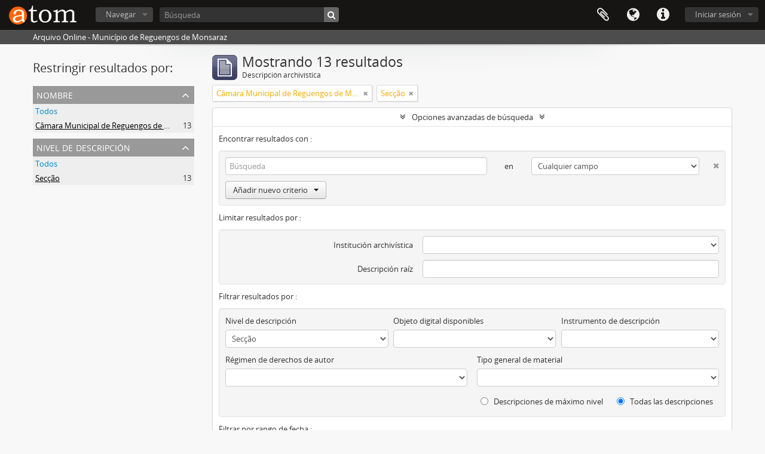

--- FILE ---
content_type: text/html; charset=utf-8
request_url: https://arquivocmrm.cm-reguengos-monsaraz.pt/index.php/informationobject/browse?sort=identifier&names=443&sf_culture=es&levels=446&showAdvanced=1&topLod=0
body_size: 41099
content:
<!DOCTYPE html>
<html lang="es" dir="ltr">
  <head>
    <meta http-equiv="Content-Type" content="text/html; charset=utf-8" />
<meta http-equiv="X-Ua-Compatible" content="IE=edge,chrome=1" />
    <meta name="title" content="Arquivo Online - Município de Reguengos de Monsaraz" />
<meta name="description" content="Arquivo Online - Município de Reguengos de Monsaraz" />
<meta name="viewport" content="initial-scale=1.0, user-scalable=no" />
    <title>Arquivo Online - Município de Reguengos de Monsaraz</title>
    <link rel="shortcut icon" href="/favicon.ico"/>
    <link href="/plugins/sfDrupalPlugin/vendor/drupal/misc/ui/ui.all.css" media="screen" rel="stylesheet" type="text/css" />
<link media="all" href="/plugins/arDominionPlugin/css/main.css" rel="stylesheet" type="text/css" />
            <script src="/vendor/jquery.js" type="text/javascript"></script>
<script src="/plugins/sfDrupalPlugin/vendor/drupal/misc/drupal.js" type="text/javascript"></script>
<script src="/vendor/yui/yahoo-dom-event/yahoo-dom-event.js" type="text/javascript"></script>
<script src="/vendor/yui/element/element-min.js" type="text/javascript"></script>
<script src="/vendor/yui/button/button-min.js" type="text/javascript"></script>
<script src="/vendor/yui/container/container_core-min.js" type="text/javascript"></script>
<script src="/vendor/yui/menu/menu-min.js" type="text/javascript"></script>
<script src="/vendor/modernizr.js" type="text/javascript"></script>
<script src="/vendor/jquery-ui.js" type="text/javascript"></script>
<script src="/vendor/jquery.ui.resizable.min.js" type="text/javascript"></script>
<script src="/vendor/jquery.expander.js" type="text/javascript"></script>
<script src="/vendor/jquery.masonry.js" type="text/javascript"></script>
<script src="/vendor/jquery.imagesloaded.js" type="text/javascript"></script>
<script src="/vendor/bootstrap/js/bootstrap.js" type="text/javascript"></script>
<script src="/vendor/URI.js" type="text/javascript"></script>
<script src="/vendor/meetselva/attrchange.js" type="text/javascript"></script>
<script src="/js/qubit.js" type="text/javascript"></script>
<script src="/js/treeView.js" type="text/javascript"></script>
<script src="/js/clipboard.js" type="text/javascript"></script>
<script src="/plugins/sfDrupalPlugin/vendor/drupal/misc/jquery.once.js" type="text/javascript"></script>
<script src="/plugins/sfDrupalPlugin/vendor/drupal/misc/ui/ui.datepicker.js" type="text/javascript"></script>
<script src="/vendor/yui/connection/connection-min.js" type="text/javascript"></script>
<script src="/vendor/yui/datasource/datasource-min.js" type="text/javascript"></script>
<script src="/vendor/yui/autocomplete/autocomplete-min.js" type="text/javascript"></script>
<script src="/js/autocomplete.js" type="text/javascript"></script>
<script src="/js/dominion.js" type="text/javascript"></script>
  <script type="text/javascript">
//<![CDATA[
jQuery.extend(Qubit, {"relativeUrlRoot":""});
//]]>
</script></head>
  <body class="yui-skin-sam informationobject browse">

    


<header id="top-bar">

      <a id="logo" rel="home" href="/index.php/" title=""><img alt="AtoM" src="/images/logo.png" /></a>  
  
  <nav>

    
  <div id="user-menu">

    <button class="top-item top-dropdown" data-toggle="dropdown" data-target="#" aria-expanded="false">Iniciar sesión</button>

    <div class="top-dropdown-container">

      <div class="top-dropdown-arrow">
        <div class="arrow"></div>
      </div>

      <div class="top-dropdown-header">
        <h2>¿Estás registrado?</h2>
      </div>

      <div class="top-dropdown-body">

        <form action="/index.php/user/login" method="post">
          <input type="hidden" name="next" value="https://arquivocmrm.cm-reguengos-monsaraz.pt/index.php/informationobject/browse?sort=identifier&amp;names=443&amp;sf_culture=es&amp;levels=446&amp;showAdvanced=1&amp;topLod=0" id="next" />
          <div class="form-item form-item-email">
  <label for="email">Correo electrónico <span class="form-required" title="This field is required.">*</span></label>
  <input type="text" name="email" id="email" />
  
</div>

          <div class="form-item form-item-password">
  <label for="password">Contraseña <span class="form-required" title="This field is required.">*</span></label>
  <input type="password" name="password" autocomplete="off" id="password" />
  
</div>

          <button type="submit">Iniciar sesión</button>

        </form>

      </div>

      <div class="top-dropdown-bottom"></div>

    </div>

  </div>


    <div id="quick-links-menu" data-toggle="tooltip" data-title="Enlaces rápidos">

  <button class="top-item" data-toggle="dropdown" data-target="#" aria-expanded="false">Enlaces rápidos</button>

  <div class="top-dropdown-container">

    <div class="top-dropdown-arrow">
      <div class="arrow"></div>
    </div>

    <div class="top-dropdown-header">
      <h2>Enlaces rápidos</h2>
    </div>

    <div class="top-dropdown-body">
      <ul>
                              <li><a href="/index.php/" title="Inicio">Inicio</a></li>
                                        <li><a href="/index.php/about" title="Acerca">Acerca</a></li>
                                        <li><a href="http://docs.accesstomemory.org/" title="Ayuda">Ayuda</a></li>
                                                                              </ul>
    </div>

    <div class="top-dropdown-bottom"></div>

  </div>

</div>

          <div id="language-menu" data-toggle="tooltip" data-title="Idioma">

  <button class="top-item" data-toggle="dropdown" data-target="#" aria-expanded="false">Idioma</button>

  <div class="top-dropdown-container">

    <div class="top-dropdown-arrow">
      <div class="arrow"></div>
    </div>

    <div class="top-dropdown-header">
      <h2>Idioma</h2>
    </div>

    <div class="top-dropdown-body">
      <ul>
                  <li>
            <a href="/index.php/informationobject/browse?sf_culture=en&amp;sort=identifier&amp;names=443&amp;levels=446&amp;showAdvanced=1&amp;topLod=0" title="English">English</a>          </li>
                  <li class="active">
            <a href="/index.php/informationobject/browse?sf_culture=es&amp;sort=identifier&amp;names=443&amp;levels=446&amp;showAdvanced=1&amp;topLod=0" title="español">español</a>          </li>
                  <li>
            <a href="/index.php/informationobject/browse?sf_culture=pt&amp;sort=identifier&amp;names=443&amp;levels=446&amp;showAdvanced=1&amp;topLod=0" title="português">português</a>          </li>
              </ul>
    </div>

    <div class="top-dropdown-bottom"></div>

  </div>

</div>
    
    <div id="clipboard-menu" data-toggle="tooltip" data-title="Portapapeles" data-alert-message="Note: clipboard items unclipped in this page will be removed from the clipboard when the page is refreshed. You can re-select them now, or reload the page to remove them completely. Using the sort or print preview buttons will also cause a page reload - so anything currently deselected will be lost!">

  <button class="top-item" data-toggle="dropdown" data-target="#" aria-expanded="false">
    Portapapeles      </button>

  <div class="top-dropdown-container">

    <div class="top-dropdown-arrow">
      <div class="arrow"></div>
    </div>

    <div class="top-dropdown-header">
      <h2>Portapapeles</h2>
      <span id="count-block" data-information-object-label="Descripción archivística" data-actor-object-label="Registro de autoridad" data-repository-object-label="Institución archivística">
              </span>
    </div>

    <div class="top-dropdown-body">
      <ul>
        <li class="leaf" id="node_clearClipboard"><a href="/index.php/user/clipboardClear" title="Borrar selección">Borrar selección</a></li><li class="leaf" id="node_goToClipboard"><a href="/index.php/user/clipboard" title="Ir al portapapeles">Ir al portapapeles</a></li>      </ul>
    </div>

    <div class="top-dropdown-bottom"></div>

  </div>

</div>

    
  </nav>

  <div id="search-bar">

    <div id="browse-menu">

  <button class="top-item top-dropdown" data-toggle="dropdown" data-target="#" aria-expanded="false">Navegar</button>

  <div class="top-dropdown-container top-dropdown-container-right">

    <div class="top-dropdown-arrow">
      <div class="arrow"></div>
    </div>

    <div class="top-dropdown-header">
      <h2>Navegar</h2>
    </div>

    <div class="top-dropdown-body">
      <ul>
        <li class="active leaf" id="node_browseInformationObjects"><a href="/index.php/informationobject/browse" title="Descripción archivística">Descripción archivística</a></li><li class="leaf" id="node_browseActors"><a href="/index.php/actor/browse" title="Registro de autoridad">Registro de autoridad</a></li><li class="leaf" id="node_browseRepositories"><a href="/index.php/repository/browse" title="Instituciones archivísticas">Instituciones archivísticas</a></li><li class="leaf" id="node_browseFunctions"><a href="/index.php/function/browse" title="Funciones">Funciones</a></li><li class="leaf" id="node_browseSubjects"><a href="/index.php/taxonomy/browse/id/35" title="Materias">Materias</a></li><li class="leaf" id="node_browsePlaces"><a href="/index.php/taxonomy/browse/id/42" title="Lugares">Lugares</a></li><li class="leaf" id="node_browseDigitalObjects"><a href="/index.php/informationobject/browse?view=card&amp;onlyMedia=1&amp;topLod=0" title="Objetos digitales">Objetos digitales</a></li>      </ul>
    </div>

    <div class="top-dropdown-bottom"></div>

  </div>

</div>

    <div id="search-form-wrapper" role="search">

  <h2>Búsqueda</h2>

  <form action="/index.php/informationobject/browse" data-autocomplete="/index.php/search/autocomplete" autocomplete="off">

    <input type="hidden" name="topLod" value="0"/>

          <input type="text" name="query" value="" placeholder="Búsqueda"/>
    
    <button><span>Búsqueda</span></button>

    <div id="search-realm" class="search-popover">

      
        <div>
          <label>
                          <input name="repos" type="radio" value checked="checked" data-placeholder="Búsqueda">
                        Búsqueda global          </label>
        </div>

        
        
      
      <div class="search-realm-advanced">
        <a href="/index.php/informationobject/browse?showAdvanced=1&topLod=0">
          Búsqueda avanzada&nbsp;&raquo;
        </a>
      </div>

    </div>

  </form>

</div>

  </div>

  
</header>

  <div id="site-slogan">
    <div class="container">
      <div class="row">
        <div class="span12">
          <span>Arquivo Online - Município de Reguengos de Monsaraz</span>
        </div>
      </div>
    </div>
  </div>

    
    <div id="wrapper" class="container" role="main">

      
        
      <div class="row">

        <div class="span3">

          <div id="sidebar">

            
    <section id="facets">

      <div class="visible-phone facets-header">
        <a class="x-btn btn-wide">
          <i class="fa fa-filter"></i>
          Filtros        </a>
      </div>

      <div class="content">

        
        <h2>Restringir resultados por:</h2>

        
        
                          
        
        
      <section class="facet open">
  
    <div class="facet-header">
              <h3><a href="#" aria-expanded="true">Nombre</a></h3>
          </div>

    <div class="facet-body" id="#facet-names">

      
      <ul>

                  <li>
                  <a title="" href="/index.php/informationobject/browse?sort=identifier&amp;sf_culture=es&amp;levels=446&amp;showAdvanced=1&amp;topLod=0">Todos</a>          </li>

                  <li class="active">
            <a title="" href="/index.php/informationobject/browse?names=&amp;sort=identifier&amp;sf_culture=es&amp;levels=446&amp;showAdvanced=1&amp;topLod=0">Câmara Municipal de Reguengos de Monsaraz<span>, 13 resultados</span></a>            <span class="facet-count" aria-hidden="true">13</span>
          </li>
        
      </ul>

    </div>

  </section>


        
        
        
        
      <section class="facet open">
  
    <div class="facet-header">
              <h3><a href="#" aria-expanded="true">Nivel de descripción</a></h3>
          </div>

    <div class="facet-body" id="#facet-levelOfDescription">

      
      <ul>

                  <li>
                  <a title="" href="/index.php/informationobject/browse?sort=identifier&amp;names=443&amp;sf_culture=es&amp;showAdvanced=1&amp;topLod=0">Todos</a>          </li>

                  <li class="active">
            <a title="" href="/index.php/informationobject/browse?levels=&amp;sort=identifier&amp;names=443&amp;sf_culture=es&amp;showAdvanced=1&amp;topLod=0">Secção<span>, 13 resultados</span></a>            <span class="facet-count" aria-hidden="true">13</span>
          </li>
        
      </ul>

    </div>

  </section>


        
      </div>

    </section>

  
          </div>

        </div>

        <div class="span9">

          <div id="main-column">

              
  <div class="multiline-header">
    <img alt="" src="/images/icons-large/icon-archival.png" />    <h1 aria-describedby="results-label">
              Mostrando 13 resultados          </h1>
    <span class="sub" id="results-label">Descripción archivística</span>
  </div>

            
  <section class="header-options">

    
    
    
          <span class="search-filter">
        Câmara Municipal de Reguengos de Monsaraz                        <a href="/index.php/informationobject/browse?sort=identifier&sf_culture=es&levels=446&showAdvanced=1&topLod=0" class="remove-filter"><i class="fa fa-times"></i></a>
      </span>
    
    
          <span class="search-filter">
        Secção                        <a href="/index.php/informationobject/browse?sort=identifier&names=443&sf_culture=es&showAdvanced=1&topLod=0" class="remove-filter"><i class="fa fa-times"></i></a>
      </span>
    
    
    
    
    
    
    
    
    
    
      </section>


            
  <section class="advanced-search-section">

  <a href="#" class="advanced-search-toggle open" aria-expanded="true">Opciones avanzadas de búsqueda</a>

  <div class="advanced-search animateNicely" >

    <form name="advanced-search-form" method="get" action="/index.php/informationobject/browse">
      <input type="hidden" name="showAdvanced" value="1"/>

              <input type="hidden" name="sort" value="identifier"/>
              <input type="hidden" name="names" value="443"/>
      
      <p>Encontrar resultados con :</p>

      <div class="criteria">

        
          
        
        
        <div class="criterion">

          <select class="boolean" name="so0">
            <option value="and">y</option>
            <option value="or">o</option>
            <option value="not">no</option>
          </select>

          <input class="query" type="text" placeholder="Búsqueda" name="sq0"/>

          <span>en</span>

          <select class="field" name="sf0">
            <option value="">Cualquier campo</option>
            <option value="title">Título</option>
                          <option value="archivalHistory">Historia archivística</option>
                        <option value="scopeAndContent">Alcance y contenido</option>
            <option value="extentAndMedium">Volumen y soporte</option>
            <option value="subject">Puntos de acceso por materia</option>
            <option value="name">Puntos de acceso por autoridad</option>
            <option value="place">Puntos de acceso por lugar</option>
            <option value="genre">Tipo de puntos de acceso</option>
            <option value="identifier">Identificador</option>
            <option value="referenceCode">Código de referencia</option>
            <option value="digitalObjectTranscript">Digital object text</option>
            <option value="findingAidTranscript">Finding aid text</option>
            <option value="allExceptFindingAidTranscript">Any field except finding aid text</option>
          </select>

          <a href="#" class="delete-criterion"><i class="fa fa-times"></i></a>

        </div>

        <div class="add-new-criteria">
          <div class="btn-group">
            <a class="btn dropdown-toggle" data-toggle="dropdown" href="#">
              Añadir nuevo criterio<span class="caret"></span>
            </a>
            <ul class="dropdown-menu">
              <li><a href="#" id="add-criterion-and">Y</a></li>
              <li><a href="#" id="add-criterion-or">O</a></li>
              <li><a href="#" id="add-criterion-not">No</a></li>
            </ul>
          </div>
        </div>

      </div>

      <p>Limitar resultados por :</p>

      <div class="criteria">

                  <div class="filter-row">
            <div class="filter">
              <div class="form-item form-item-repos">
  <label for="repos">Institución archivística</label>
  <select name="repos" id="repos">
<option value="" selected="selected"></option>
<option value="441">Município de Reguengos de Monsaraz</option>
<option value="16761">Santa Casa da Misericórdia de Monsaraz</option>
<option value="17250">Sociedade Artística Reguenguense</option>
</select>
  
</div>
            </div>
          </div>
        
        <div class="filter-row">
          <div class="filter">
            <label for="collection">Descripción raíz</label>            <select name="collection" class="form-autocomplete" id="collection">

</select>            <input class="list" type="hidden" value="/index.php/informationobject/autocomplete?parent=1&filterDrafts=1"/>
          </div>
        </div>

      </div>

      <p>Filtrar resultados por :</p>

      <div class="criteria">

        <div class="filter-row triple">

          <div class="filter-left">
            <div class="form-item form-item-levels">
  <label for="levels">Nivel de descripción</label>
  <select name="levels" id="levels">
<option value=""></option>
<option value="229">Colección</option>
<option value="227">Fondo</option>
<option value="444">Fundo</option>
<option value="290">Parte</option>
<option value="446" selected="selected">Secção</option>
<option value="230">Serie</option>
<option value="228">Subfondo</option>
<option value="445">Subfundo</option>
<option value="447">Subsecção</option>
<option value="231">Subserie</option>
<option value="232">Unidad documental compuesta</option>
<option value="233">Unidad documental simple</option>
<option value="448">Unidade de instalação</option>
</select>
  
</div>
          </div>

          <div class="filter-center">
            <div class="form-item form-item-onlyMedia">
  <label for="onlyMedia">Objeto digital disponibles</label>
  <select name="onlyMedia" id="onlyMedia">
<option value="" selected="selected"></option>
<option value="1">Sí</option>
<option value="0">No</option>
</select>
  
</div>
          </div>

          <div class="filter-right">
            <div class="form-item form-item-findingAidStatus">
  <label for="findingAidStatus">Instrumento de descripción</label>
  <select name="findingAidStatus" id="findingAidStatus">
<option value="" selected="selected"></option>
<option value="yes">Sí</option>
<option value="no">No</option>
<option value="generated">Generated</option>
<option value="uploaded">Cargado</option>
</select>
  
</div>
          </div>

        </div>

                
                  <div class="filter-row">

                          <div class="filter-left">
                <div class="form-item form-item-copyrightStatus">
  <label for="copyrightStatus">Régimen de derechos de autor</label>
  <select name="copyrightStatus" id="copyrightStatus">
<option value="" selected="selected"></option>
<option value="341">Bajo derechos de autor</option>
<option value="343">Desconocido</option>
<option value="342">Dominio público</option>
</select>
  
</div>
              </div>
            
                          <div class="filter-right">
                <div class="form-item form-item-materialType">
  <label for="materialType">Tipo general de material</label>
  <select name="materialType" id="materialType">
<option value="" selected="selected"></option>
<option value="267">Dibujo arquitectónico</option>
<option value="275">Dibujo técnico</option>
<option value="273">Documento filatélico</option>
<option value="276">Documento textual</option>
<option value="268">Material cartográfico</option>
<option value="269">Material gráfico</option>
<option value="270">Moviendo imágenes</option>
<option value="272">Objeto</option>
<option value="274">Registro sonoro</option>
<option value="271">Soportes múltiples</option>
</select>
  
</div>
              </div>
            
          </div>
        
        <div class="filter-row">

          <div class="lod-filter">
            <label>
              <input type="radio" name="topLod" value="1" >
              Descripciones de máximo nivel            </label>
            <label>
              <input type="radio" name="topLod" value="0" checked>
              Todas las descripciones            </label>
          </div>

        </div>

      </div>

      <p>Filtrar por rango de fecha :</p>

      <div class="criteria">

        <div class="filter-row">

          <div class="start-date">
            <div class="form-item form-item-startDate">
  <label for="startDate">Inicio</label>
  <input placeholder="YYYY-MM-DD" type="text" name="startDate" id="startDate" />
  
</div>
          </div>

          <div class="end-date">
            <div class="form-item form-item-endDate">
  <label for="endDate">Fin</label>
  <input placeholder="YYYY-MM-DD" type="text" name="endDate" id="endDate" />
  
</div>
          </div>

          <div class="date-type">
            <label>
              <input type="radio" name="rangeType" value="inclusive" checked>
              Superposición            </label>
            <label>
              <input type="radio" name="rangeType" value="exact" >
              Exacto            </label>
          </div>

          <a href="#" class="date-range-help-icon" aria-expanded="false"><i class="fa fa-question-circle"></i></a>

        </div>

        <div class="alert alert-info date-range-help animateNicely">
          Use these options to specify how the date range returns results. "Exact" means that the start and end dates of descriptions returned must fall entirely within the date range entered. "Overlapping" means that any description whose start or end dates touch or overlap the target date range will be returned.        </div>

      </div>

      <section class="actions">
        <input type="submit" class="c-btn c-btn-submit" value="Búsqueda"/>
        <input type="button" class="reset c-btn c-btn-delete" value="Reiniciar"/>
      </section>

    </form>

  </div>

</section>

  
    <section class="browse-options">
      <a  href="/index.php/informationobject/browse?sort=identifier&names=443&sf_culture=es&levels=446&showAdvanced=1&topLod=0&media=print">
  <i class="fa fa-print"></i>
  Imprimir vista previa</a>

      
      <span>
        <span class="view-header-label">Ver :</span>

<div class="btn-group">
  <a class="btn fa fa-th-large " href="/index.php/informationobject/browse?view=card&amp;sort=identifier&amp;names=443&amp;sf_culture=es&amp;levels=446&amp;showAdvanced=1&amp;topLod=0" title=" "> </a>
  <a class="btn fa fa-list active" href="/index.php/informationobject/browse?view=table&amp;sort=identifier&amp;names=443&amp;sf_culture=es&amp;levels=446&amp;showAdvanced=1&amp;topLod=0" title=" "> </a></div>
      </span>

      <div id="sort-header">
  <div class="sort-options">

    <label>Ordenar por:</label>

    <div class="dropdown">

      <div class="dropdown-selected">
                                  <span>Identificador</span>
                  
      </div>

      <ul class="dropdown-options">

        <span class="pointer"></span>

                  <li>
                        <a href="/index.php/informationobject/browse?sort=lastUpdated&names=443&sf_culture=es&levels=446&showAdvanced=1&topLod=0" data-order="lastUpdated">
              <span>Más reciente</span>
            </a>
          </li>
                  <li>
                        <a href="/index.php/informationobject/browse?sort=alphabetic&names=443&sf_culture=es&levels=446&showAdvanced=1&topLod=0" data-order="alphabetic">
              <span>Alfabético</span>
            </a>
          </li>
                  <li>
                        <a href="/index.php/informationobject/browse?sort=relevance&names=443&sf_culture=es&levels=446&showAdvanced=1&topLod=0" data-order="relevance">
              <span>Relevancia</span>
            </a>
          </li>
                  <li>
                        <a href="/index.php/informationobject/browse?sort=referenceCode&names=443&sf_culture=es&levels=446&showAdvanced=1&topLod=0" data-order="referenceCode">
              <span>Código de referencia</span>
            </a>
          </li>
                  <li>
                        <a href="/index.php/informationobject/browse?sort=startDate&names=443&sf_culture=es&levels=446&showAdvanced=1&topLod=0" data-order="startDate">
              <span>Fecha de inicio</span>
            </a>
          </li>
                  <li>
                        <a href="/index.php/informationobject/browse?sort=endDate&names=443&sf_culture=es&levels=446&showAdvanced=1&topLod=0" data-order="endDate">
              <span>Fecha final</span>
            </a>
          </li>
              </ul>
    </div>
  </div>
</div>
    </section>

    <div id="content" class="browse-content">
      
                    
  <article class="search-result">

  
  <div class="search-result-description">

    <p class="title"><a href="/index.php/constituicao-e-regulamentacao-do-municipio" title="Constituição e regulamentação do município">Constituição e regulamentação do município</a></p>

    <button class="clipboard"
  data-clipboard-url="/index.php/user/clipboardToggleSlug"
  data-clipboard-slug="constituicao-e-regulamentacao-do-municipio"
  data-toggle="tooltip"  data-title="Añadir al portapapeles"
  data-alt-title="Eliminar del portapapeles">
  Añadir al portapapeles</button>

    <ul class="result-details">

                <li class="reference-code">PT MRM CMRM-A</li>
      
              <li class="level-description">Secção</li>
      
                                <li class="dates">1643-01-01 - 1901-01-02</li>
              
                    <p>Parte de<a href="/index.php/camara-municipal-de-reguengos-de-monsaraz-2" title="Câmara Municipal de Reguengos de Monsaraz">Câmara Municipal de Reguengos de Monsaraz</a></p>
          </ul>

          <p>Nesta secção inserimos documentação relacionada com a constituição e regulamentação dos municípios, nomeadamente ordens, alvarás, provisões, mercês, leis e cartas régias enviadas do rei ou dos seus ministérios. É constituída pelas seguintes séries...</p>
    
          <p class="creation-details">Câmara Municipal de Reguengos de Monsaraz</p>
    
  </div>

</article>
      
  <article class="search-result">

  
  <div class="search-result-description">

    <p class="title"><a href="/index.php/orgaos-do-municipio" title="Órgãos do Município">Órgãos do Município</a></p>

    <button class="clipboard"
  data-clipboard-url="/index.php/user/clipboardToggleSlug"
  data-clipboard-slug="orgaos-do-municipio"
  data-toggle="tooltip"  data-title="Añadir al portapapeles"
  data-alt-title="Eliminar del portapapeles">
  Añadir al portapapeles</button>

    <ul class="result-details">

                <li class="reference-code">PT MRM CMRM-B</li>
      
              <li class="level-description">Secção</li>
      
                                <li class="dates">1761-05-20 - 2013-10-02</li>
              
                    <p>Parte de<a href="/index.php/camara-municipal-de-reguengos-de-monsaraz-2" title="Câmara Municipal de Reguengos de Monsaraz">Câmara Municipal de Reguengos de Monsaraz</a></p>
          </ul>

          <p>Esta secção inclui documentação directamente relacionada com os órgãos de gestão do município. Dividimo-la em várias subsecções de acordo com os órgãos presentes: Câmara Municipal, Conselho Municipal; Órgãos Consultivos; Senado Municipal; Assemble...</p>
    
          <p class="creation-details">Câmara Municipal de Reguengos de Monsaraz</p>
    
  </div>

</article>
      
  <article class="search-result">

  
  <div class="search-result-description">

    <p class="title"><a href="/index.php/servicos-administrativos" title="Serviços Administrativos">Serviços Administrativos</a></p>

    <button class="clipboard"
  data-clipboard-url="/index.php/user/clipboardToggleSlug"
  data-clipboard-slug="servicos-administrativos"
  data-toggle="tooltip"  data-title="Añadir al portapapeles"
  data-alt-title="Eliminar del portapapeles">
  Añadir al portapapeles</button>

    <ul class="result-details">

                <li class="reference-code">PT MRM CMRM-C</li>
      
              <li class="level-description">Secção</li>
      
                                <li class="dates">1839-01-20 - 2012-01-25</li>
              
                    <p>Parte de<a href="/index.php/camara-municipal-de-reguengos-de-monsaraz-2" title="Câmara Municipal de Reguengos de Monsaraz">Câmara Municipal de Reguengos de Monsaraz</a></p>
          </ul>

          <p>Nesta secção reunimos toda a documentação relacionada com os serviços administrativos da Câmara Municipal de Reguengos de Monsaraz. Foram formadas várias subsecções de acordo com os serviços produtores de documentação: Expediente, Recursos Humanos...</p>
    
          <p class="creation-details">Câmara Municipal de Reguengos de Monsaraz</p>
    
  </div>

</article>
      
  <article class="search-result">

  
  <div class="search-result-description">

    <p class="title"><a href="/index.php/patrimonio" title="Património">Património</a></p>

    <button class="clipboard"
  data-clipboard-url="/index.php/user/clipboardToggleSlug"
  data-clipboard-slug="patrimonio"
  data-toggle="tooltip"  data-title="Añadir al portapapeles"
  data-alt-title="Eliminar del portapapeles">
  Añadir al portapapeles</button>

    <ul class="result-details">

                <li class="reference-code">PT MRM CMRM-D</li>
      
              <li class="level-description">Secção</li>
      
                                <li class="dates">1746-06-03 - 1966-01-04</li>
              
                    <p>Parte de<a href="/index.php/camara-municipal-de-reguengos-de-monsaraz-2" title="Câmara Municipal de Reguengos de Monsaraz">Câmara Municipal de Reguengos de Monsaraz</a></p>
          </ul>

          <p>Nesta secção inserimos documentação relacionada com a gestão do património móvel e imóvel da Câmara Municipal de Reguengos de Monsaraz. De realçar a série de registo de tombos que contém os autos de medição, demarcação dos bens do extinto concelho...</p>
    
          <p class="creation-details">Câmara Municipal de Reguengos de Monsaraz</p>
    
  </div>

</article>
      
  <article class="search-result">

  
  <div class="search-result-description">

    <p class="title"><a href="/index.php/servicos-financeiros" title="Serviços Financeiros">Serviços Financeiros</a></p>

    <button class="clipboard"
  data-clipboard-url="/index.php/user/clipboardToggleSlug"
  data-clipboard-slug="servicos-financeiros"
  data-toggle="tooltip"  data-title="Añadir al portapapeles"
  data-alt-title="Eliminar del portapapeles">
  Añadir al portapapeles</button>

    <ul class="result-details">

                <li class="reference-code">PT MRM CMRM-E</li>
      
              <li class="level-description">Secção</li>
      
                                <li class="dates">1798 - 2002-12-30</li>
              
                    <p>Parte de<a href="/index.php/camara-municipal-de-reguengos-de-monsaraz-2" title="Câmara Municipal de Reguengos de Monsaraz">Câmara Municipal de Reguengos de Monsaraz</a></p>
          </ul>

          <p>Nesta secção foram reunidos todos os documentos afectos aos serviços financeiros da Câmara Municipal de Reguengos de Monsaraz. De acordo com os serviços existentes, agrupámo-los em três subsecções: tesouraria, contabilidade e serviço de aquisições...</p>
    
          <p class="creation-details">Câmara Municipal de Reguengos de Monsaraz</p>
    
  </div>

</article>
      
  <article class="search-result">

  
  <div class="search-result-description">

    <p class="title"><a href="/index.php/controlo-das-actividades-economicas" title="Controlo das Actividades Económicas">Controlo das Actividades Económicas</a></p>

    <button class="clipboard"
  data-clipboard-url="/index.php/user/clipboardToggleSlug"
  data-clipboard-slug="controlo-das-actividades-economicas"
  data-toggle="tooltip"  data-title="Añadir al portapapeles"
  data-alt-title="Eliminar del portapapeles">
  Añadir al portapapeles</button>

    <ul class="result-details">

                <li class="reference-code">PT MRM CMRM-F</li>
      
              <li class="level-description">Secção</li>
      
                                <li class="dates">1795-01-17 - 1995-09-28</li>
              
                    <p>Parte de<a href="/index.php/camara-municipal-de-reguengos-de-monsaraz-2" title="Câmara Municipal de Reguengos de Monsaraz">Câmara Municipal de Reguengos de Monsaraz</a></p>
          </ul>

          <p>Uma das funções do poder autárquico durante muitos anos foi o controlo e gestão das diversas actividades económicas que se desenrolavam dentro das suas fronteiras concelhias. Esse poder foi manifestado de diversas formas tendo em conta o tipo de a...</p>
    
          <p class="creation-details">Câmara Municipal de Reguengos de Monsaraz</p>
    
  </div>

</article>
      
  <article class="search-result">

  
  <div class="search-result-description">

    <p class="title"><a href="/index.php/servicos-urbanos" title="Serviços Urbanos">Serviços Urbanos</a></p>

    <button class="clipboard"
  data-clipboard-url="/index.php/user/clipboardToggleSlug"
  data-clipboard-slug="servicos-urbanos"
  data-toggle="tooltip"  data-title="Añadir al portapapeles"
  data-alt-title="Eliminar del portapapeles">
  Añadir al portapapeles</button>

    <ul class="result-details">

                <li class="reference-code">PT MRM CMRM-G</li>
      
              <li class="level-description">Secção</li>
      
                                <li class="dates">1864-01-23 - 2000</li>
              
                    <p>Parte de<a href="/index.php/camara-municipal-de-reguengos-de-monsaraz-2" title="Câmara Municipal de Reguengos de Monsaraz">Câmara Municipal de Reguengos de Monsaraz</a></p>
          </ul>

          <p>Nesta secção integramos toda a documentação relativa aos serviços urbanos prestados pela Câmara Municipal de Reguengos de Monsaraz a todos os munícipes. Devido à grande variedade de serviços prestados, quer no passado, quer no presente, dividimo-l...</p>
    
          <p class="creation-details">Câmara Municipal de Reguengos de Monsaraz</p>
    
  </div>

</article>
      
  <article class="search-result">

  
  <div class="search-result-description">

    <p class="title"><a href="/index.php/gestao-urbanistica" title="Gestão Urbanística">Gestão Urbanística</a></p>

    <button class="clipboard"
  data-clipboard-url="/index.php/user/clipboardToggleSlug"
  data-clipboard-slug="gestao-urbanistica"
  data-toggle="tooltip"  data-title="Añadir al portapapeles"
  data-alt-title="Eliminar del portapapeles">
  Añadir al portapapeles</button>

    <ul class="result-details">

                <li class="reference-code">PT MRM CMRM-H</li>
      
              <li class="level-description">Secção</li>
      
                                <li class="dates">1888-10 - 2010-04-22</li>
              
                    <p>Parte de<a href="/index.php/camara-municipal-de-reguengos-de-monsaraz-2" title="Câmara Municipal de Reguengos de Monsaraz">Câmara Municipal de Reguengos de Monsaraz</a></p>
          </ul>

          <p>Esta secção inclui documentação relacionada com o planeamento e a gestão do espaço urbano do concelho. É essencialmente constituída, quer por documentos relativos a obras particulares – licenças de obras particulares, licenciamentos sanitários, li...</p>
    
          <p class="creation-details">Câmara Municipal de Reguengos de Monsaraz</p>
    
  </div>

</article>
      
  <article class="search-result">

  
  <div class="search-result-description">

    <p class="title"><a href="/index.php/obras-municipais" title="Obras Municipais">Obras Municipais</a></p>

    <button class="clipboard"
  data-clipboard-url="/index.php/user/clipboardToggleSlug"
  data-clipboard-slug="obras-municipais"
  data-toggle="tooltip"  data-title="Añadir al portapapeles"
  data-alt-title="Eliminar del portapapeles">
  Añadir al portapapeles</button>

    <ul class="result-details">

                <li class="reference-code">PT MRM CMRM-I</li>
      
              <li class="level-description">Secção</li>
      
                                <li class="dates">1862-07-27 - 2008-04-10</li>
              
                    <p>Parte de<a href="/index.php/camara-municipal-de-reguengos-de-monsaraz-2" title="Câmara Municipal de Reguengos de Monsaraz">Câmara Municipal de Reguengos de Monsaraz</a></p>
          </ul>

          <p>Nesta secção integramos toda a documentação relativa às obras de iniciativa camarária no concelho de Reguengos de Monsaraz. É constituída pelas seguintes subsecções: Expediente; Expropriações; Edificações; Rede viária; Vias urbanas; Caminhos agríc...</p>
    
          <p class="creation-details">Câmara Municipal de Reguengos de Monsaraz</p>
    
  </div>

</article>
      
  <article class="search-result">

  
  <div class="search-result-description">

    <p class="title"><a href="/index.php/saude-e-assistencia" title="Saúde e Assistência">Saúde e Assistência</a></p>

    <button class="clipboard"
  data-clipboard-url="/index.php/user/clipboardToggleSlug"
  data-clipboard-slug="saude-e-assistencia"
  data-toggle="tooltip"  data-title="Añadir al portapapeles"
  data-alt-title="Eliminar del portapapeles">
  Añadir al portapapeles</button>

    <ul class="result-details">

                <li class="reference-code">PT MRM CMRM-J</li>
      
              <li class="level-description">Secção</li>
      
                                <li class="dates">1802-01-15 - 1976-10-19</li>
              
                    <p>Parte de<a href="/index.php/camara-municipal-de-reguengos-de-monsaraz-2" title="Câmara Municipal de Reguengos de Monsaraz">Câmara Municipal de Reguengos de Monsaraz</a></p>
          </ul>

          <p>Com o advento da monarquia liberal, a saúde e a assistência tornam-se, em grande medida, função do Estado, coexistindo ainda com a permanência de outras modalidades de assistência tradicionais a cargo das igrejas, das misericórdias, das irmandades...</p>
    
          <p class="creation-details">Câmara Municipal de Reguengos de Monsaraz</p>
    
  </div>

</article>
            </div>

  

                
  <section>

    <div class="result-count">
              Resultados 1 a 10 de 13          </div>

    <div class="visible-phone">
      <div class="pager">
        <ul>

          
                      <li class="next">
              <a href="/index.php/informationobject/browse?page=2&amp;sort=identifier&amp;names=443&amp;sf_culture=es&amp;levels=446&amp;showAdvanced=1&amp;topLod=0" title="Siguiente &raquo;">Siguiente &raquo;</a>            </li>
          
        </ul>
      </div>
    </div>

    <div class="hidden-phone">
      <div class="pagination pagination-centered">
        <ul>

          
          
          
            
                              <li class="active"><span>1</span></li>
              
                              
            
                          <li><a title="Ir a la página 2" href="/index.php/informationobject/browse?page=2&amp;sort=identifier&amp;names=443&amp;sf_culture=es&amp;levels=446&amp;showAdvanced=1&amp;topLod=0">2</a></li>
            
          
          
                      <li class="next">
              <a href="/index.php/informationobject/browse?page=2&amp;sort=identifier&amp;names=443&amp;sf_culture=es&amp;levels=446&amp;showAdvanced=1&amp;topLod=0" title="Siguiente &raquo;">Siguiente &raquo;</a>            </li>
          
        </ul>
      </div>
    </div>

  </section>

  
          </div>

        </div>

      </div>

    </div>

    
    <footer>

  
  
  <div id="print-date">
    Imprimido: 2026-02-02  </div>

</footer>


  </body>
</html>
